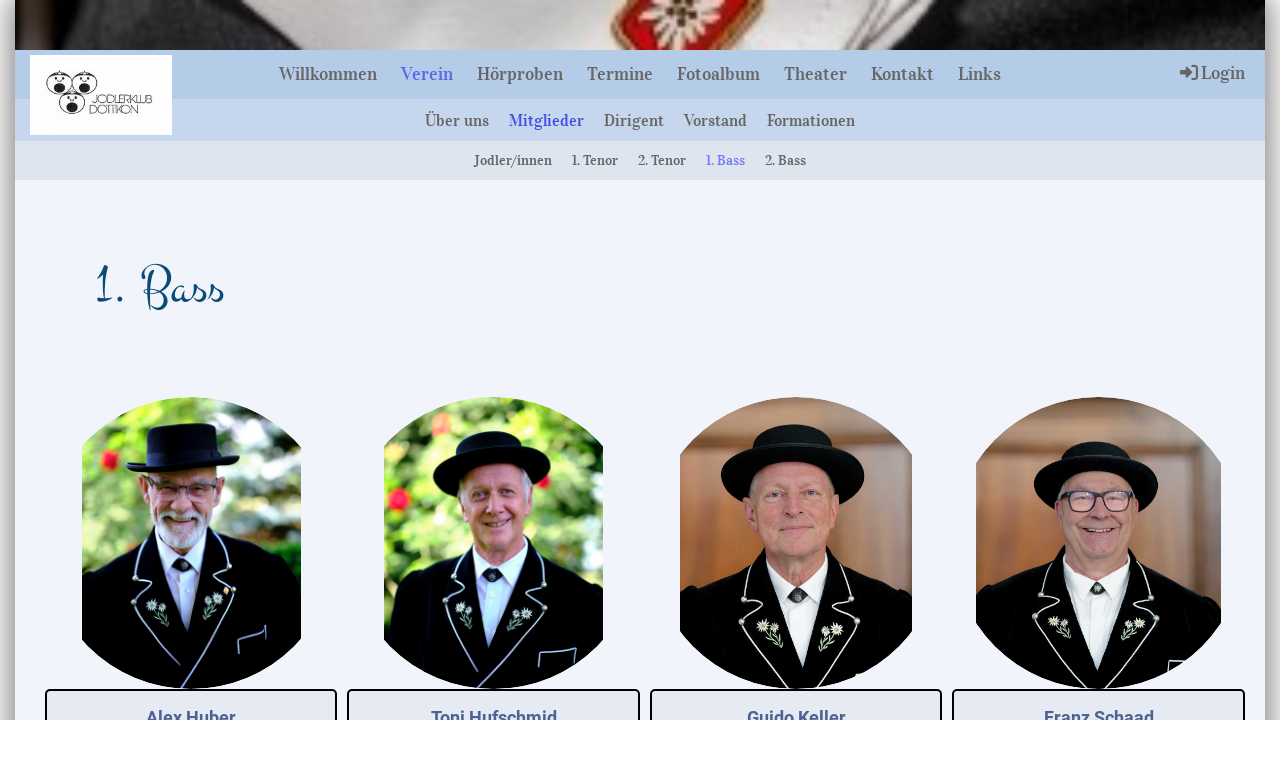

--- FILE ---
content_type: text/html;charset=UTF-8
request_url: https://jodlerklub-dottikon.ch/verein/sektionen/1_bass
body_size: 4510
content:
<!DOCTYPE html>
<html lang="de">
<head>
<base href="/clubdesk/"/>


    <meta http-equiv="content-type" content="text/html; charset=UTF-8">
    <meta name="viewport" content="width=device-width, initial-scale=1">

    <title>1. Bass - Mitglieder  - über uns - Jodlerklub Dottikon</title>
    <link rel="icon" type="image/png" href="fileservlet?type=image&amp;id=1000149&amp;s=djEtLqjH51rD9MQEpkd-GNKwMoNllap3T3J3-szZXdEhFR0=">
<link rel="apple-touch-icon" href="fileservlet?type=image&amp;id=1000149&amp;s=djEtLqjH51rD9MQEpkd-GNKwMoNllap3T3J3-szZXdEhFR0=">
<meta name="msapplication-square150x150logo" content="fileservlet?type=image&amp;id=1000149&amp;s=djEtLqjH51rD9MQEpkd-GNKwMoNllap3T3J3-szZXdEhFR0=">
<meta name="msapplication-square310x310logo" content="fileservlet?type=image&amp;id=1000149&amp;s=djEtLqjH51rD9MQEpkd-GNKwMoNllap3T3J3-szZXdEhFR0=">
<meta name="msapplication-square70x70logo" content="fileservlet?type=image&amp;id=1000149&amp;s=djEtLqjH51rD9MQEpkd-GNKwMoNllap3T3J3-szZXdEhFR0=">
<meta name="msapplication-wide310x150logo" content="fileservlet?type=image&amp;id=1000149&amp;s=djEtLqjH51rD9MQEpkd-GNKwMoNllap3T3J3-szZXdEhFR0=">
<link rel="stylesheet" type="text/css" media="all" href="v_4.5.13/shared/css/normalize.css"/>
<link rel="stylesheet" type="text/css" media="all" href="v_4.5.13/shared/css/layout.css"/>
<link rel="stylesheet" type="text/css" media="all" href="v_4.5.13/shared/css/tinyMceContent.css"/>
<link rel="stylesheet" type="text/css" media="all" href="v_4.5.13/webpage/css/admin.css"/>
<link rel="stylesheet" type="text/css" media="all" href="/clubdesk/webpage/fontawesome_6_1_1/css/all.min.css"/>
<link rel="stylesheet" type="text/css" media="all" href="/clubdesk/webpage/lightbox/featherlight-1.7.13.min.css"/>
<link rel="stylesheet" type="text/css" media="all" href="/clubdesk/webpage/aos/aos-2.3.2.css"/>
<link rel="stylesheet" type="text/css" media="all" href="/clubdesk/webpage/owl/css/owl.carousel-2.3.4.min.css"/>
<link rel="stylesheet" type="text/css" media="all" href="/clubdesk/webpage/owl/css/owl.theme.default-2.3.4.min.css"/>
<link rel="stylesheet" type="text/css" media="all" href="/clubdesk/webpage/owl/css/animate-1.0.css"/>
<link rel="stylesheet" type="text/css" media="all" href="v_4.5.13/content.css?v=1760946147139"/>
<link rel="stylesheet" type="text/css" media="all" href="v_4.5.13/shared/css/altcha-cd.css"/>
<script type="text/javascript" src="v_4.5.13/webpage/jquery_3_6_0/jquery-3.6.0.min.js"></script><script async defer src="v_4.5.13/shared/scripts/altcha_2_0_1/altcha.i18n.js" type="module"></script>
    <link rel="stylesheet" href="/clubdesk/webpage/cookieconsent/cookieconsent-3.1.1.min.css">
<link rel="stylesheet" href="genwwwfiles/page.css?v=1760946147139">

<link rel="stylesheet" href="wwwfiles/custom.css?v=1657306377208" />


</head>
<body class="cd-sidebar-empty">


<div class="container-wrapper">
    <div class="container">

        <header class="header-wrapper">
            <div class="cd-header "><div id='section_1000132' class='cd-section cd-light' debug-label='1000132' style='min-height: ;'>
<span class='cd-backgroundPane cd-backgroundPosition_COVER' style='display: block; position: absolute; overflow: hidden;top: 0px;left: 0px;bottom: 0px;right: 0px;filter: blur(0px);background-image: url(fileservlet?type=image&amp;id=1001318&amp;s=djEtB7V0VSC8k2Pv_k6bbRAtNvCigE9NwhdX3F8xm0R_ruM=);background-color: #ffffff;'>
</span>
<div class='cd-section-content cd-full-width'></div>
</div>
</div>
        </header>

        <nav class="cd-navigation-bar-container" id="cd-navigation-element">
            <a href="javascript:void(0);" onclick="if (!window.location.hash) { window.location.href='/verein/sektionen/1_bass#cd-page-content'; const target = document.getElementById('cd-page-content'); let nav = document.getElementById('cd-navigation-element'); const y = target.getBoundingClientRect().top + window.scrollY - nav.offsetHeight; window.scrollTo({ top: y, behavior: 'auto' }); } else { window.location.href=window.location.href; }"onkeyup="if(event.key === 'Enter') { event.preventDefault(); this.click(); }" class="cd-skip-link" tabindex="0">Direkt zum Hauptinhalt springen</a>

            <div class="menu-bar cd-hide-small">
                <div class="menu-bar-content">
                <nav class="cd-menubar cd-menu">
    <div class="cd-menu-level-1">
        <ul>
                            <li class="cd-club-logo-and-name">
                    <div class="cd-logo-and-name-desktop">
<a class="cd-club-logo-link" href="/willkommen"><img class="cd-club-logo" src="fileservlet?type&#61;image&amp;id&#61;1000016&amp;s&#61;djEtGDSSFL4uAlK5103cDEJpiTHrmgIgaAnOJNZj3d3An2A&#61;&amp;imageFormat&#61;_512x512" alt="Logo der Webseite"></a>

</div>

                </li>
                <li>
                    <a href="/willkommen"  data-id="_0" data-parent-id="" class="cd-menu-item ">
                        Willkommen
                    </a>
                </li>
                <li>
                    <a href="/verein"  data-id="_1" data-parent-id="" class="cd-menu-item ">
                        Verein
                    </a>
                </li>
                <li>
                    <a href="/hoerproben"  data-id="_2" data-parent-id="" class="cd-menu-item ">
                        Hörproben
                    </a>
                </li>
                <li>
                    <a href="/termine"  data-id="_3" data-parent-id="" class="cd-menu-item ">
                        Termine
                    </a>
                </li>
                <li>
                    <a href="/fotos"  data-id="_4" data-parent-id="" class="cd-menu-item ">
                        Fotoalbum
                    </a>
                </li>
                <li>
                    <a href="/theater"  data-id="_5" data-parent-id="" class="cd-menu-item ">
                        Theater
                    </a>
                </li>
                <li>
                    <a href="/kontakt"  data-id="_6" data-parent-id="" class="cd-menu-item ">
                        Kontakt
                    </a>
                </li>
                <li>
                    <a href="/links_"  data-id="_7" data-parent-id="" class="cd-menu-item ">
                        Links 
                    </a>
                </li>
            <li class="cd-login-logout">
                <div class="cd-login-link-desktop">
    <a class="cd-link-login" href="/verein/sektionen/1_bass?action=login"><i style="padding: 3px;" class="fas fa-sign-in-alt"></i>Login</a>
</div>
            </li>
        </ul>
    </div>

    <div class="cd-menu-level-2">
        <ul>
                <li>
                    <a href="/verein/ueber_uns"  data-id="_1_0" data-parent-id="_1" class="cd-menu-item ">
                        Über uns
                    </a>
                </li>
                <li>
                    <a href="/verein/sektionen"  data-id="_1_1" data-parent-id="_1" class="cd-menu-item ">
                        Mitglieder 
                    </a>
                </li>
                <li>
                    <a href="/verein/dirigent"  data-id="_1_2" data-parent-id="_1" class="cd-menu-item ">
                        Dirigent
                    </a>
                </li>
                <li>
                    <a href="/verein/vorstand"  data-id="_1_3" data-parent-id="_1" class="cd-menu-item ">
                        Vorstand
                    </a>
                </li>
                <li>
                    <a href="/verein/formationen"  data-id="_1_4" data-parent-id="_1" class="cd-menu-item ">
                        Formationen
                    </a>
                </li>
        </ul>
    </div>

    <div class="cd-menu-level-3">
        <ul>
                <li>
                    <a href="/verein/sektionen/jodlerinnen"  data-id="_1_1_0" data-parent-id="_1_1" class="cd-menu-item ">
                        Jodler/innen 
                    </a>
                </li>
                <li>
                    <a href="/verein/sektionen/1_tenor"  data-id="_1_1_1" data-parent-id="_1_1" class="cd-menu-item ">
                        1. Tenor
                    </a>
                </li>
                <li>
                    <a href="/verein/sektionen/2_tenor_"  data-id="_1_1_2" data-parent-id="_1_1" class="cd-menu-item ">
                        2. Tenor 
                    </a>
                </li>
                <li>
                    <a href="/verein/sektionen/1_bass"  data-id="_1_1_3" data-parent-id="_1_1" class="cd-menu-item ">
                        1. Bass
                    </a>
                </li>
                <li>
                    <a href="/verein/sektionen/2_bass"  data-id="_1_1_4" data-parent-id="_1_1" class="cd-menu-item ">
                        2. Bass
                    </a>
                </li>
        </ul>
    </div>
</nav>
                </div>
            </div>

            <div class="mobile-menu-bar cd-hide-large">
                <div class="cd-mobile-menu-bar-content scroll-offset-mobile">
    <div class="mobile-menu">
        
<div tabindex="0" class="cd-mobile-menu-button" onclick="toggleMobileMenu(event)"
     onkeyup="if(event.key === 'Enter') { event.preventDefault(); this.click(event); }">
    <div class="menu-label">Menü</div>
    <div class="nav-icon">
        <span></span>
        <span></span>
        <span></span>
    </div>
    
</div>
    </div>

    <div class="filler"></div>

        <div class="cd-login-link-mobile">
    <a class="cd-link-login" href="/verein/sektionen/1_bass?action=login"><i style="padding: 3px;" class="fas fa-sign-in-alt"></i>Login</a>
</div>
        <div class="cd-logo-and-name-mobile">
<a class="cd-club-logo-link" href="/willkommen"><img class="cd-club-logo" src="fileservlet?type&#61;image&amp;id&#61;1000016&amp;s&#61;djEtGDSSFL4uAlK5103cDEJpiTHrmgIgaAnOJNZj3d3An2A&#61;&amp;imageFormat&#61;_512x512" alt="Logo der Webseite"></a>
<a class="cd-club-name" href="/willkommen">Jodlerklub Dottikon</a>
</div>

</div>


            </div>

            <div class="mobile-menu-bar-fixed cd-hide-large scroll-offset-mobile">
                <div class="cd-mobile-menu-bar-content scroll-offset-mobile">
    <div class="mobile-menu">
        
<div tabindex="0" class="cd-mobile-menu-button" onclick="toggleMobileMenu(event)"
     onkeyup="if(event.key === 'Enter') { event.preventDefault(); this.click(event); }">
    <div class="menu-label">Menü</div>
    <div class="nav-icon">
        <span></span>
        <span></span>
        <span></span>
    </div>
    
</div>
    </div>

    <div class="filler"></div>

        <div class="cd-login-link-mobile">
    <a class="cd-link-login" href="/verein/sektionen/1_bass?action=login"><i style="padding: 3px;" class="fas fa-sign-in-alt"></i>Login</a>
</div>
        <div class="cd-logo-and-name-mobile">
<a class="cd-club-logo-link" href="/willkommen"><img class="cd-club-logo" src="fileservlet?type&#61;image&amp;id&#61;1000016&amp;s&#61;djEtGDSSFL4uAlK5103cDEJpiTHrmgIgaAnOJNZj3d3An2A&#61;&amp;imageFormat&#61;_512x512" alt="Logo der Webseite"></a>
<a class="cd-club-name" href="/willkommen">Jodlerklub Dottikon</a>
</div>

</div>


                <div class="cd-mobile-menu cd-menu">
    <div class="cd-mobile-menu-background"></div>
    <div class="cd-mobile-menu-level-1">
        <ul>
            <li>
                <a href="/willkommen"  data-id="_0" data-parent-id="" class="cd-menu-item   cd-menu-expand">
                    Willkommen
                        <i class="fas fa-chevron-down cd-menu-expander"></i>
                </a>
                    <div class="cd-mobile-menu-level-2">
                        <ul>
                            <li>
                                <a href="/willkommen"  class="cd-menu-item ">
                                    Willkommen
                                </a>
                            </li>
                            <li>
                                <a href="/willkommen/news"  data-id="_0_0" data-parent-id="_0" class="cd-menu-item   ">
                                    News
                                </a>
                                <div class="cd-mobile-menu-level-3">
                                    <ul>
                                        <li>
                                            <a href="/willkommen/news"  class="cd-menu-item ">
                                                News
                                            </a>
                                        </li>
                                    </ul>
                                </div>
                            </li>
                        </ul>
                    </div>
            </li>
            <li>
                <a href="/verein"  data-id="_1" data-parent-id="" class="cd-menu-item  cd-menu-selected cd-menu-expand">
                    Verein
                        <i class="fas fa-chevron-down cd-menu-expander"></i>
                </a>
                    <div class="cd-mobile-menu-level-2">
                        <ul>
                            <li>
                                <a href="/verein"  class="cd-menu-item ">
                                    Verein
                                </a>
                            </li>
                            <li>
                                <a href="/verein/ueber_uns"  data-id="_1_0" data-parent-id="_1" class="cd-menu-item   ">
                                    Über uns
                                </a>
                                <div class="cd-mobile-menu-level-3">
                                    <ul>
                                        <li>
                                            <a href="/verein/ueber_uns"  class="cd-menu-item ">
                                                Über uns
                                            </a>
                                        </li>
                                    </ul>
                                </div>
                            </li>
                            <li>
                                <a href="/verein/sektionen"  data-id="_1_1" data-parent-id="_1" class="cd-menu-item  cd-menu-selected cd-menu-expand">
                                    Mitglieder 
                                        <i class="fas fa-chevron-down cd-menu-expander"></i>
                                </a>
                                <div class="cd-mobile-menu-level-3">
                                    <ul>
                                        <li>
                                            <a href="/verein/sektionen"  class="cd-menu-item ">
                                                Mitglieder 
                                            </a>
                                        </li>
                                        <li>
                                            <a href="/verein/sektionen/jodlerinnen"  data-id="_1_1_0" data-parent-id="_1_1" class="cd-menu-item ">
                                                Jodler/innen 
                                            </a>
                                        </li>
                                        <li>
                                            <a href="/verein/sektionen/1_tenor"  data-id="_1_1_1" data-parent-id="_1_1" class="cd-menu-item ">
                                                1. Tenor
                                            </a>
                                        </li>
                                        <li>
                                            <a href="/verein/sektionen/2_tenor_"  data-id="_1_1_2" data-parent-id="_1_1" class="cd-menu-item ">
                                                2. Tenor 
                                            </a>
                                        </li>
                                        <li>
                                            <a href="/verein/sektionen/1_bass"  data-id="_1_1_3" data-parent-id="_1_1" class="cd-menu-item cd-menu-active">
                                                1. Bass
                                            </a>
                                        </li>
                                        <li>
                                            <a href="/verein/sektionen/2_bass"  data-id="_1_1_4" data-parent-id="_1_1" class="cd-menu-item ">
                                                2. Bass
                                            </a>
                                        </li>
                                    </ul>
                                </div>
                            </li>
                            <li>
                                <a href="/verein/dirigent"  data-id="_1_2" data-parent-id="_1" class="cd-menu-item   ">
                                    Dirigent
                                </a>
                                <div class="cd-mobile-menu-level-3">
                                    <ul>
                                        <li>
                                            <a href="/verein/dirigent"  class="cd-menu-item ">
                                                Dirigent
                                            </a>
                                        </li>
                                    </ul>
                                </div>
                            </li>
                            <li>
                                <a href="/verein/vorstand"  data-id="_1_3" data-parent-id="_1" class="cd-menu-item   ">
                                    Vorstand
                                </a>
                                <div class="cd-mobile-menu-level-3">
                                    <ul>
                                        <li>
                                            <a href="/verein/vorstand"  class="cd-menu-item ">
                                                Vorstand
                                            </a>
                                        </li>
                                    </ul>
                                </div>
                            </li>
                            <li>
                                <a href="/verein/formationen"  data-id="_1_4" data-parent-id="_1" class="cd-menu-item   cd-menu-expand">
                                    Formationen
                                        <i class="fas fa-chevron-down cd-menu-expander"></i>
                                </a>
                                <div class="cd-mobile-menu-level-3">
                                    <ul>
                                        <li>
                                            <a href="/verein/formationen"  class="cd-menu-item ">
                                                Formationen
                                            </a>
                                        </li>
                                        <li>
                                            <a href="/verein/formationen/dorli_stierlin"  data-id="_1_4_0" data-parent-id="_1_4" class="cd-menu-item ">
                                                Dorli Stierlin
                                            </a>
                                        </li>
                                        <li>
                                            <a href="/verein/formationen/duett_dorli_und_sepp"  data-id="_1_4_1" data-parent-id="_1_4" class="cd-menu-item ">
                                                Duett Dorli und Sepp
                                            </a>
                                        </li>
                                        <li>
                                            <a href="/verein/formationen/terzett"  data-id="_1_4_2" data-parent-id="_1_4" class="cd-menu-item ">
                                                Terzett
                                            </a>
                                        </li>
                                    </ul>
                                </div>
                            </li>
                        </ul>
                    </div>
            </li>
            <li>
                <a href="/hoerproben"  data-id="_2" data-parent-id="" class="cd-menu-item   ">
                    Hörproben
                </a>
            </li>
            <li>
                <a href="/termine"  data-id="_3" data-parent-id="" class="cd-menu-item   cd-menu-expand">
                    Termine
                        <i class="fas fa-chevron-down cd-menu-expander"></i>
                </a>
                    <div class="cd-mobile-menu-level-2">
                        <ul>
                            <li>
                                <a href="/termine"  class="cd-menu-item ">
                                    Termine
                                </a>
                            </li>
                            <li>
                                <a href="/termine/termine_intern"  data-id="_3_0" data-parent-id="_3" class="cd-menu-item   ">
                                    Termine intern
                                </a>
                                <div class="cd-mobile-menu-level-3">
                                    <ul>
                                        <li>
                                            <a href="/termine/termine_intern"  class="cd-menu-item ">
                                                Termine intern
                                            </a>
                                        </li>
                                    </ul>
                                </div>
                            </li>
                        </ul>
                    </div>
            </li>
            <li>
                <a href="/fotos"  data-id="_4" data-parent-id="" class="cd-menu-item   ">
                    Fotoalbum
                </a>
            </li>
            <li>
                <a href="/theater"  data-id="_5" data-parent-id="" class="cd-menu-item   cd-menu-expand">
                    Theater
                        <i class="fas fa-chevron-down cd-menu-expander"></i>
                </a>
                    <div class="cd-mobile-menu-level-2">
                        <ul>
                            <li>
                                <a href="/theater"  class="cd-menu-item ">
                                    Theater
                                </a>
                            </li>
                            <li>
                                <a href="/theater/theater-gruppe"  data-id="_5_0" data-parent-id="_5" class="cd-menu-item   ">
                                    Theater-Gruppe
                                </a>
                                <div class="cd-mobile-menu-level-3">
                                    <ul>
                                        <li>
                                            <a href="/theater/theater-gruppe"  class="cd-menu-item ">
                                                Theater-Gruppe
                                            </a>
                                        </li>
                                    </ul>
                                </div>
                            </li>
                        </ul>
                    </div>
            </li>
            <li>
                <a href="/kontakt"  data-id="_6" data-parent-id="" class="cd-menu-item   ">
                    Kontakt
                </a>
            </li>
            <li>
                <a href="/links_"  data-id="_7" data-parent-id="" class="cd-menu-item   ">
                    Links 
                </a>
            </li>
        </ul>
    </div>
</div>
            </div>

        </nav>

<div class="main cd-light">

        <div tabindex="0" class="cd-totop-button" onclick="topFunction()"
         onkeyup="if(event.key === 'Enter') { topFunction(); }">
        <i class="fas fa-chevron-up"></i>
    </div>




<main class="content-wrapper" tabindex="-1" id="cd-page-content" >
<div class="cd-content "><div aria-labelledby="block_1000201_title" id='section_1000045' class='cd-section cd-light cd-min-height-set' debug-label='1000045' style='min-height: 950px;'>
<span class='cd-backgroundPane' style='display: block; position: absolute; overflow: hidden;top: 0px;left: 0px;bottom: 0px;right: 0px;background-color: rgba(242,244,252,1);'>
</span>
<div class='cd-section-content'><div class="cd-row">

    <div class="cd-col m12">
        <div data-block-type="24" class="cd-block"
     debug-label="TitleBlock:1000201"
     id="block_1000201" 
     style="" >

    <div class="cd-block-content" id="block_1000201_content"
         style="">
        <h1 id="block_1000201_title">1. Bass</h1></div>
    </div>
</div>
    </div>

<div class="cd-row">

    <div class="cd-col m12">
        <div data-block-type="22" class="cd-block"
     debug-label="ContactList-Tile:1000328"
     id="block_1000328" 
     style="" >

    <div class="cd-block-content" id="block_1000328_content"
         style="padding: 0px;">
        <div class="cd-contactlist-tile-v cd-tile-v">
    <div class="cd-tile-container">
    <div tabindex="0" class="cd-tile-v-box cd-tile-width-4"  >
        <span class="cd-back-anchor"
              id="contactlistblock-1000328-contact-1000009"></span>
        <div class="cd-image-wrapper-1">
            <div class="cd-image-content cd-image-content-circle">
                <img class="cd-zoom cd-image-contain"
                     src="fileservlet?type=image&amp;id=1001659&amp;s=djEtq_InW1nKFZUvPyipnSxEPbQPfjobIVIUfB9oM4AxHJE=&amp;imageFormat=_1024x1024"
                     alt="Kontaktfoto"/>
            </div>
        </div>
        <div class="cd-tile-v-main-area" style="flex-grow:1;">
            <div class="cd-tile-v-main-heading">Alex Huber</div>
            <div class="cd-tile-v-main-subheading"></div>
        </div>
        </div>
    <div tabindex="0" class="cd-tile-v-box cd-tile-width-4"  >
        <span class="cd-back-anchor"
              id="contactlistblock-1000328-contact-1000011"></span>
        <div class="cd-image-wrapper-1">
            <div class="cd-image-content cd-image-content-circle">
                <img class="cd-zoom cd-image-contain"
                     src="fileservlet?type=image&amp;id=1001660&amp;s=djEtrrPXicYyD_kIDfL9GzNdbHy-A9clU0YsyenIu69akSg=&amp;imageFormat=_1024x1024"
                     alt="Kontaktfoto"/>
            </div>
        </div>
        <div class="cd-tile-v-main-area" style="flex-grow:1;">
            <div class="cd-tile-v-main-heading">Toni Hufschmid</div>
            <div class="cd-tile-v-main-subheading"></div>
        </div>
        </div>
    <div tabindex="0" class="cd-tile-v-box cd-tile-width-4"  >
        <span class="cd-back-anchor"
              id="contactlistblock-1000328-contact-1000195"></span>
        <div class="cd-image-wrapper-1">
            <div class="cd-image-content cd-image-content-circle">
                <img class="cd-zoom cd-image-contain"
                     src="fileservlet?type=image&amp;id=1001711&amp;s=djEt9r4RGp5aAyyNzGvwSKVojqUhE2gZ8QM05sipOvTDGjw=&amp;imageFormat=_1024x1024"
                     alt="Kontaktfoto"/>
            </div>
        </div>
        <div class="cd-tile-v-main-area" style="flex-grow:1;">
            <div class="cd-tile-v-main-heading">Guido Keller</div>
            <div class="cd-tile-v-main-subheading"></div>
        </div>
        </div>
    <div tabindex="0" class="cd-tile-v-box cd-tile-width-4"  >
        <span class="cd-back-anchor"
              id="contactlistblock-1000328-contact-1000193"></span>
        <div class="cd-image-wrapper-1">
            <div class="cd-image-content cd-image-content-circle">
                <img class="cd-zoom cd-image-contain"
                     src="fileservlet?type=image&amp;id=1001707&amp;s=djEt2Ib1sLyRy_ytZHXkOFgmgAYsuoJlWVzyXLQm6uWdG7U=&amp;imageFormat=_1024x1024"
                     alt="Kontaktfoto"/>
            </div>
        </div>
        <div class="cd-tile-v-main-area" style="flex-grow:1;">
            <div class="cd-tile-v-main-heading">Franz Schaad</div>
            <div class="cd-tile-v-main-subheading"></div>
        </div>
        </div>
    </div>
</div></div>
    </div>
</div>
    </div>

<div class="cd-row">

    <div class="cd-col m12">
        <div data-block-type="0" class="cd-block"
     debug-label="TextBlock:1000202"
     id="block_1000202" 
     style="" >

    <div class="cd-block-content" id="block_1000202_content"
         style="">
        </div>
    </div>
</div>
    </div>

</div>
</div>
</div>
</main>

<footer>
    <div class="cd-footer "><div id='section_1000019' class='cd-section cd-dark' debug-label='1000019' style=''>
<span class='cd-backgroundPane' style='display: block; position: absolute; overflow: hidden;top: 0px;left: 0px;bottom: 0px;right: 0px;background-color: #333333;'>
</span>
<div class='cd-section-content'><div class="cd-row">

    <div class="cd-col m4">
        <div data-block-type="23" class="cd-block cd-block-mobile-center"
     debug-label="SocialMedia:1000080"
     id="block_1000080" 
     style="" >

    <div class="cd-block-content" id="block_1000080_content"
         style="">
        <div style='display: inline-block'>
    </div></div>
    </div>
</div>
    <div class="cd-col m4">
        <div data-block-type="0" class="cd-block cd-block-center"
     debug-label="TextBlock:1000081"
     id="block_1000081" 
     style="" >

    <div class="cd-block-content" id="block_1000081_content"
         style="">
        <p>&copy; Jodlerklub Dottikon</p></div>
    </div>
</div>
    <div class="cd-col m4">
        <div data-block-type="0" class="cd-block cd-block-right cd-block-mobile-center"
     debug-label="TextBlock:1000082"
     id="block_1000082" 
     style="" >

    <div class="cd-block-content" id="block_1000082_content"
         style="">
        <p><a href=/impressum>Impressum</a><br><a href=/datenschutz>Datenschutz</a></p></div>
    </div>
</div>
    </div>

</div>
</div>
</div>
</footer>
</div>    </div>
</div>
<script type="text/javascript" src="v_4.5.13/webpage/in-page-navigation.js"></script>
<script type="text/javascript" src="webpage/lightbox/featherlight-1.7.13.min.js"></script>
<script type="text/javascript" src="webpage/aos/aos-2.3.2.js"></script>
<script type="text/javascript" src="webpage/aos/aos-init-2.3.2.js"></script>
<script type="text/javascript" src="webpage/lightbox/featherlight-1.7.13.min.js"></script>
<script type="text/javascript" src="webpage/owl/owl.carousel-2.3.4-cd.js"></script>
<script type="text/javascript" src="webpage/fixes/ofi.js"></script>
<script type="text/javascript" src="webpage/fixes/captions.js"></script>
<script type="text/javascript">
objectFitImages('.cd-image-content img');
adjustCaptionContainer();
</script>
<script>  window.addEventListener('load', (event) => {
    let altchaWidgets = document.querySelectorAll('altcha-widget');
    if (!altchaWidgets || altchaWidgets.length == 0) {
      return;
    }
    for (var i = 0; i < altchaWidgets.length; i++) {
      let altchaWidget = altchaWidgets[i];
      let anchor = document.querySelector(altchaWidget.floatinganchor);
      anchor.addEventListener('mouseenter', function() { if (altchaWidget.getState() === 'verifying') { altchaWidget.removeAttribute('hidden'); } });
      anchor.addEventListener('mouseleave', function() { altchaWidget.setAttribute('hidden', 'true'); });
      altchaWidget.addEventListener('statechange', (ev) => {
        if (ev.detail.state === 'error') {
          altchaWidget.removeAttribute('hidden');
        }
      });
    }
  });
</script>

<script src="/clubdesk/webpage/cookieconsent/cookieconsent-3.1.1.min.js" type="text/javascript"></script>
<script src="genwwwfiles/page.js?v=1760946147139" type="text/javascript"></script>


</body>
</html>

--- FILE ---
content_type: text/css;charset=UTF-8
request_url: https://jodlerklub-dottikon.ch/clubdesk/genwwwfiles/page.css?v=1760946147139
body_size: 3290
content:
/* roboto-regular - v20-latin_latin-ext */
@font-face {
  font-family: 'Roboto';
  font-style: normal;
  font-weight: normal;
  src: url('/clubdesk/webpage/webfonts/roboto-v20-latin_latin-ext-regular.eot'); /* IE9 Compat Modes */
  src: local(''),
       url('/clubdesk/webpage/webfonts/roboto-v20-latin_latin-ext-regular.eot?#iefix') format('embedded-opentype'), /* IE6-IE8 */
       url('/clubdesk/webpage/webfonts/roboto-v20-latin_latin-ext-regular.woff2') format('woff2'), /* Super Modern Browsers */
       url('/clubdesk/webpage/webfonts/roboto-v20-latin_latin-ext-regular.woff') format('woff'), /* Modern Browsers */
       url('/clubdesk/webpage/webfonts/roboto-v20-latin_latin-ext-regular.ttf') format('truetype'), /* Safari, Android, iOS */
       url('/clubdesk/webpage/webfonts/roboto-v20-latin_latin-ext-regular.svg#Oswald') format('svg'); /* Legacy iOS */
}/* roboto-700 - v20-latin_latin-ext */
@font-face {
  font-family: 'Roboto';
  font-style: normal;
  font-weight: 700;
  src: url('/clubdesk/webpage/webfonts/roboto-v20-latin_latin-ext-700.eot'); /* IE9 Compat Modes */
  src: local(''),
       url('/clubdesk/webpage/webfonts/roboto-v20-latin_latin-ext-700.eot?#iefix') format('embedded-opentype'), /* IE6-IE8 */
       url('/clubdesk/webpage/webfonts/roboto-v20-latin_latin-ext-700.woff2') format('woff2'), /* Super Modern Browsers */
       url('/clubdesk/webpage/webfonts/roboto-v20-latin_latin-ext-700.woff') format('woff'), /* Modern Browsers */
       url('/clubdesk/webpage/webfonts/roboto-v20-latin_latin-ext-700.ttf') format('truetype'), /* Safari, Android, iOS */
       url('/clubdesk/webpage/webfonts/roboto-v20-latin_latin-ext-700.svg#Oswald') format('svg'); /* Legacy iOS */
}/* roboto-condensed-regular - v18-latin_latin-ext */
@font-face {
  font-family: 'Roboto Condensed';
  font-style: normal;
  font-weight: normal;
  src: url('/clubdesk/webpage/webfonts/roboto-condensed-v18-latin_latin-ext-regular.eot'); /* IE9 Compat Modes */
  src: local(''),
       url('/clubdesk/webpage/webfonts/roboto-condensed-v18-latin_latin-ext-regular.eot?#iefix') format('embedded-opentype'), /* IE6-IE8 */
       url('/clubdesk/webpage/webfonts/roboto-condensed-v18-latin_latin-ext-regular.woff2') format('woff2'), /* Super Modern Browsers */
       url('/clubdesk/webpage/webfonts/roboto-condensed-v18-latin_latin-ext-regular.woff') format('woff'), /* Modern Browsers */
       url('/clubdesk/webpage/webfonts/roboto-condensed-v18-latin_latin-ext-regular.ttf') format('truetype'), /* Safari, Android, iOS */
       url('/clubdesk/webpage/webfonts/roboto-condensed-v18-latin_latin-ext-regular.svg#Oswald') format('svg'); /* Legacy iOS */
}/* roboto-condensed-700 - v18-latin_latin-ext */
@font-face {
  font-family: 'Roboto Condensed';
  font-style: normal;
  font-weight: 700;
  src: url('/clubdesk/webpage/webfonts/roboto-condensed-v18-latin_latin-ext-700.eot'); /* IE9 Compat Modes */
  src: local(''),
       url('/clubdesk/webpage/webfonts/roboto-condensed-v18-latin_latin-ext-700.eot?#iefix') format('embedded-opentype'), /* IE6-IE8 */
       url('/clubdesk/webpage/webfonts/roboto-condensed-v18-latin_latin-ext-700.woff2') format('woff2'), /* Super Modern Browsers */
       url('/clubdesk/webpage/webfonts/roboto-condensed-v18-latin_latin-ext-700.woff') format('woff'), /* Modern Browsers */
       url('/clubdesk/webpage/webfonts/roboto-condensed-v18-latin_latin-ext-700.ttf') format('truetype'), /* Safari, Android, iOS */
       url('/clubdesk/webpage/webfonts/roboto-condensed-v18-latin_latin-ext-700.svg#Oswald') format('svg'); /* Legacy iOS */
}/* vidaloka-regular - v12-latin */
@font-face {
  font-family: 'Vidaloka';
  font-style: normal;
  font-weight: normal;
  src: url('/clubdesk/webpage/webfonts/vidaloka-v12-latin-regular.eot'); /* IE9 Compat Modes */
  src: local(''),
       url('/clubdesk/webpage/webfonts/vidaloka-v12-latin-regular.eot?#iefix') format('embedded-opentype'), /* IE6-IE8 */
       url('/clubdesk/webpage/webfonts/vidaloka-v12-latin-regular.woff2') format('woff2'), /* Super Modern Browsers */
       url('/clubdesk/webpage/webfonts/vidaloka-v12-latin-regular.woff') format('woff'), /* Modern Browsers */
       url('/clubdesk/webpage/webfonts/vidaloka-v12-latin-regular.ttf') format('truetype'), /* Safari, Android, iOS */
       url('/clubdesk/webpage/webfonts/vidaloka-v12-latin-regular.svg#Oswald') format('svg'); /* Legacy iOS */
}
body {
    position: relative;
    min-height: 100vh;
    display: flex;
    flex-direction: column;
}

.main {
    flex-grow: 1;
    display: flex;
    flex-direction: column;
}

.cd-content, .cd-sidebar, .cd-header, .cd-footer {
    position: relative;
}

.columns-wrapper {
    flex-grow: 1;
    display: flex;
    flex-direction: row;
}

.columns-margins {
    flex-grow: 1;
}

.columns {
    display: flex;
    flex-direction: row;
    align-items: stretch;
    width: 100%;
    max-width: 1250px;
    flex-basis: 1250px;
}

.content-wrapper {
    flex-grow: 1;
    display: flex;
    flex-direction: column;
    overflow: hidden;
}

.sidebar-wrapper {
    display: flex;
    flex-direction: column;
    flex-basis: 240px;
    flex-shrink: 0;
    border-left: 200px SOLID rgba(54,57,59,1.0);
    overflow: hidden;
}

.cd-header, .cd-content, .cd-sidebar, .cd-footer {
    flex-grow: 1;
}

.cd-row {
    max-width: 1250px;
    margin: 0 auto;
}

.cd-navigation-bar-container a, .cd-navigation-bar-container a:hover {
    text-decoration: none;
}

.cd-filler {
    flex-grow: 1;
}

@media (max-width: 576px) {
    .columns {
        display: block;
        flex-basis: initial;
    }

    .sidebar-wrapper {
        border-left: none;
        max-width: 100%;
    }
}
.cd-navigation-bar-container {
    z-index: 30000;
}

.container-wrapper {
    flex-grow: 1;
}

.container {
    max-width: 1250px;
    margin: 0 auto;
    box-shadow: 0 0 30px 5px rgba(0,0,0,0.5);
}

.mobile-menu-bar-fixed {
    display:none;
    position:fixed;
    top: 0;
    left: 0;
    right: 0;
    z-index: 30000;
}

body.cd-mobile-menu-open .mobile-menu-bar-fixed {
    display: block;
}

.cd-login-link-desktop a.cd-link-login {
	font-family: Vidaloka, serif;
	font-size: 18px;
	font-weight: 400;
	font-style: normal;
	text-decoration: none;
	text-align: left;
	text-transform: none;
	margin: 10px;
	overflow-wrap: break-word;
}

.cd-login-link-desktop a.cd-link-login {
	color: rgba(102,102,102,1.0);
}

.cd-login-link-desktop a.cd-link-login:focus {
	outline-width: 3px;
	outline-style: solid;

}

.cd-login-link-desktop a.cd-link-login:focus {
	outline-color: rgba(102,102,102,1.0);
}


.cd-login-link-desktop a.cd-link-login {
	text-transform: none;
	text-decoration: none;
}

.cd-login-link-desktop a.cd-link-login {
	color: rgba(102,102,102,1.0);
}

.cd-login-link-desktop a.cd-link-login:hover {	text-decoration: underline;
}

.cd-login-link-desktop a.cd-link-login:hover {
	color: rgba(115,124,247,1.0);
}

.cd-login-link-desktop a.cd-link-login:focus {
	outline-width: 3px;
	outline-style: solid;

}

.cd-login-link-desktop a.cd-link-login:focus {
	outline-color: rgba(102,102,102,1.0);
}



a.cd-link-login:hover {
    opacity: 0.5;
}
.cd-logo-and-name-desktop {
    display: inline-flex;
    align-items: center;
}

.cd-logo-and-name-desktop a.cd-club-logo-link {
    text-decoration: none;
}

.cd-logo-and-name-desktop a.cd-club-logo-link:focus {
    outline-color: rgba(102,102,102,1.0);
    outline-width: 3px;
    outline-style: solid;
}

.cd-logo-and-name-desktop .cd-club-logo-link {
    display: inline;
}

.cd-logo-and-name-desktop .cd-club-logo {
    height: 80px;
    margin: 5px;
    vertical-align: middle;
}

.cd-logo-and-name-desktop .cd-club-name {
    display: none;
}

.cd-logo-and-name-desktop a.cd-club-name, .cd-logo-and-name-desktop a.cd-club-name:visited, .cd-logo-and-name-desktop a.cd-club-name:hover {
	font-family: Roboto, sans-serif;
	font-size: 14px;
	font-weight: 700;
	font-style: normal;
	text-decoration: none;
	text-align: left;
	text-transform: none;
	margin: 0px 0;
	overflow-wrap: break-word;
}

.cd-logo-and-name-desktop a.cd-club-name, .cd-logo-and-name-desktop a.cd-club-name:visited, .cd-logo-and-name-desktop a.cd-club-name:hover {
	color: rgba(102,102,102,1.0);
}

.cd-logo-and-name-desktop a.cd-club-name:focus, .cd-logo-and-name-desktop a.cd-club-name:visited:focus, .cd-logo-and-name-desktop a.cd-club-name:hover:focus {
	outline-width: 3px;
	outline-style: solid;

}

.cd-logo-and-name-desktop a.cd-club-name:focus, .cd-logo-and-name-desktop a.cd-club-name:visited:focus, .cd-logo-and-name-desktop a.cd-club-name:hover:focus {
	outline-color: rgba(102,102,102,1.0);
}

@media (max-width: 576px) {
	.cd-logo-and-name-desktop a.cd-club-name, .cd-logo-and-name-desktop a.cd-club-name:visited, .cd-logo-and-name-desktop a.cd-club-name:hover {
		font-size: 7vmin;
	}
}





.cd-menubar .cd-menu-level-1 > ul, .cd-menubar .cd-menu-level-2 > ul, .cd-menubar .cd-menu-level-3 > ul {
    display: flex;
    justify-content: center;
    flex-flow: row;
    flex-wrap: wrap;
    padding: 0;
    margin: 0;
    list-style-type: none;
}

.cd-menubar .cd-menu-level-1 > ul a, .cd-menubar .cd-menu-level-2 > ul a, .cd-menubar .cd-menu-level-3 > ul a {
    text-decoration: none;
    display: inline-block;
    padding-left: 10px;
    padding-right: 10px;
}

.cd-menubar .cd-menu-level-1 > ul {
    background-color: rgba(181,204,232,1.0);
    position: relative;
}

.cd-menubar .cd-menu-level-1 > ul a.cd-menu-item {
	font-family: Vidaloka, serif;
	font-size: 18px;
	font-weight: 400;
	font-style: normal;
	text-decoration: none;
	text-align: left;
	line-height: ;
	text-transform: none;
	padding: 12px;
	overflow-wrap: break-word;
}

.cd-menubar .cd-menu-level-1 > ul a.cd-menu-item {
	color: rgba(102,102,102,1.0);
}

.cd-menubar .cd-menu-level-1 > ul a.cd-menu-item:focus {
	outline-width: 3px;
	outline-style: solid;
	outline-offset: -3px;

}

.cd-menubar .cd-menu-level-1 > ul a.cd-menu-item:focus {
	outline-color: rgba(102,102,102,1.0);
}



.cd-menubar .cd-menu-level-1 > ul .cd-menu-selected {
    background-color: transparent;
}
.cd-menubar .cd-menu-level-1 > ul a.cd-menu-selected,  .cd-menubar .cd-menu-level-1 > ul a.cd-menu-item:hover {
    color: rgba(93,102,231,1.0);
}

.cd-menubar .cd-menu-level-2 > ul {
    background-color: rgba(198,214,236,1.0);
}

.cd-menubar .cd-menu-level-2 > ul a.cd-menu-item {
	font-family: Vidaloka, serif;
	font-size: 16px;
	font-weight: 400;
	font-style: normal;
	text-decoration: none;
	text-align: left;
	line-height: ;
	text-transform: none;
	padding: 10px;
	overflow-wrap: break-word;
}

.cd-menubar .cd-menu-level-2 > ul a.cd-menu-item {
	color: rgba(102,102,102,1.0);
}

.cd-menubar .cd-menu-level-2 > ul a.cd-menu-item:focus {
	outline-width: 3px;
	outline-style: solid;
	outline-offset: -3px;

}

.cd-menubar .cd-menu-level-2 > ul a.cd-menu-item:focus {
	outline-color: rgba(102,102,102,1.0);
}



.cd-menubar .cd-menu-level-2 > ul .cd-menu-selected {
    background-color: transparent;
}
.cd-menubar .cd-menu-level-2 > ul a.cd-menu-selected, .cd-menubar .cd-menu-level-2 > ul a.cd-menu-item:hover {
    color: rgba(68,79,228,1.0);
}

.cd-menubar .cd-menu-level-3 > ul {
    background-color: rgba(222,229,239,1.0);
}

.cd-menubar .cd-menu-level-3 > ul a.cd-menu-item {
	font-family: Vidaloka, serif;
	font-size: 14px;
	font-weight: 400;
	font-style: normal;
	text-decoration: none;
	text-align: left;
	line-height: ;
	text-transform: none;
	padding: 10px;
	overflow-wrap: break-word;
}

.cd-menubar .cd-menu-level-3 > ul a.cd-menu-item {
	color: rgba(102,102,102,1.0);
}

.cd-menubar .cd-menu-level-3 > ul a.cd-menu-item:focus {
	outline-width: 3px;
	outline-style: solid;
	outline-offset: -3px;

}

.cd-menubar .cd-menu-level-3 > ul a.cd-menu-item:focus {
	outline-color: rgba(102,102,102,1.0);
}



.cd-menubar .cd-menu-level-3 > ul .cd-menu-selected {
    background-color: transparent;
}
.cd-menubar .cd-menu-level-3 > ul a.cd-menu-selected, .cd-menubar .cd-menu-level-3 > ul a.cd-menu-item:hover {
    color: rgba(115,124,247,1.0);
}

.cd-menu-level-1 {
    position: relative;
}

.cd-menubar .cd-login-logout {
    position: absolute;
    right: 0;
}

.cd-menubar .cd-club-logo-and-name {
    position: absolute;
    left: 0;
}
.cc-window, .cc-revoke {
	font-family: Roboto, sans-serif;
	font-size: 12px;
	font-weight: 400;
	font-style: normal;
	text-decoration: none;
	text-align: left;
	text-transform: none;
	overflow-wrap: break-word;
}

.cc-window, .cc-revoke {
	color: rgba(51,51,51,1.0);
}

.cc-window:focus, .cc-revoke:focus {
	outline-width: 3px;
	outline-style: solid;

}

.cc-window:focus, .cc-revoke:focus {
	outline-color: rgba(51,51,51,1.0);
}



a.cc-link, a.cc-link:active, a.cc-link:visited, .cc-bottom {
	text-transform: none;
	text-decoration: none;
}

a.cc-link, a.cc-link:active, a.cc-link:visited, .cc-bottom {
	color: rgba(51,51,51,1.0);
}

a.cc-link:hover, a.cc-link:active:hover, a.cc-link:visited:hover, .cc-bottom:hover {	text-decoration: underline;
}

a.cc-link:hover, a.cc-link:active:hover, a.cc-link:visited:hover, .cc-bottom:hover {
	color: rgba(51,51,51,1.0);
}

a.cc-link:focus, a.cc-link:active:focus, a.cc-link:visited:focus, .cc-bottom:focus {
	outline-width: 3px;
	outline-style: solid;

}

a.cc-link:focus, a.cc-link:active:focus, a.cc-link:visited:focus, .cc-bottom:focus {
	outline-color: rgba(51,51,51,1.0);
}



.cc-bottom:focus {
    bottom: 25px;
}

.cc-window, .cc-revoke {
    background-color: rgba(238,238,238,1.0);
    box-shadow: 0 0 5px 0 rgba(0,0,0,0.3);
    z-index: 10000000;
}

.cc-btn {
    background-color: rgba(53,53,53,1.0);
    color: rgba(255,255,255,1.0);
}

.cc-btn:first-child {
    background-color: transparent;
}

.cc-btn:first-child {
	color: rgba(51,51,51,1.0);
}




.cd-mobile-menu-bar-content {
    display: flex;
    align-items: center;
    flex-direction: row-reverse;

    z-index: 30002;
    padding: 5px 10px;

    background: rgba(53,53,53,1.0);
}

.cd-mobile-menu-bar-content .filler {
    flex-grow: 1;
}

/* menu definitions */

.cd-mobile-menu-button {
    display: flex;
    cursor: pointer;
    z-index: 30000;
}

.cd-mobile-menu-button .menu-label {
	font-family: Roboto Condensed, sans-serif;
	font-size: 22px;
	font-weight: 700;
	font-style: normal;
	text-decoration: none;
	text-align: left;
	text-transform: none;
	overflow-wrap: break-word;
}

.cd-mobile-menu-button .menu-label {
	color: rgba(255,255,255,1.0);
}

.cd-mobile-menu-button .menu-label:focus {
	outline-width: 3px;
	outline-style: solid;

}

.cd-mobile-menu-button .menu-label:focus {
	outline-color: rgba(255,255,255,1.0);
}



.cd-mobile-menu-button:focus {
    outline-width: 3px;
    outline-style: solid;
    outline-color: rgba(255,255,255,1.0);
}

.cd-mobile-menu-button .nav-icon {
    width: 24px;
    margin: 3px 0 0 10px;
    -webkit-transform: rotate(0deg);
    -moz-transform: rotate(0deg);
    -o-transform: rotate(0deg);
    transform: rotate(0deg);
    -webkit-transition: .5s ease-in-out;
    -moz-transition: .5s ease-in-out;
    -o-transition: .5s ease-in-out;
    transition: .5s ease-in-out;

    cursor: pointer;
}

.cd-mobile-menu-button:hover {
    opacity: 0.9;
}

.cd-mobile-menu-button .nav-icon span {
    display: block;
    position: absolute;
    height: 3px;
    width: 100%;
    background: rgba(255,255,255,1.0);
    border-radius: 9px;
    opacity: 1;
    left: 0;
    -webkit-transform: rotate(0deg);
    -moz-transform: rotate(0deg);
    -o-transform: rotate(0deg);
    transform: rotate(0deg);
    -webkit-transition: .25s ease-in-out;
    -moz-transition: .25s ease-in-out;
    -o-transition: .25s ease-in-out;
    transition: .25s ease-in-out;
}

.cd-mobile-menu-button .nav-icon span:nth-child(1) {
    top: 3px;
}

.cd-mobile-menu-button .nav-icon span:nth-child(2) {
    top: 9px;
}

.cd-mobile-menu-button .nav-icon span:nth-child(3) {
    top: 15px;
}

.cd-mobile-menu-button .nav-icon.open span {
    background: rgba(255,255,255,1.0);
}

.cd-mobile-menu-button .nav-icon.open span:nth-child(1) {
    top: 9px;
    -webkit-transform: rotate(135deg);
    -moz-transform: rotate(135deg);
    -o-transform: rotate(135deg);
    transform: rotate(135deg);
}

.cd-mobile-menu-button .nav-icon.open span:nth-child(2) {
    opacity: 0;
}

.cd-mobile-menu-button .nav-icon.open span:nth-child(3) {
    top: 9px;
    -webkit-transform: rotate(-135deg);
    -moz-transform: rotate(-135deg);
    -o-transform: rotate(-135deg);
    transform: rotate(-135deg);
}

/* menu definitions */

.cd-mobile-menu .cd-mobile-menu-background {
    display: none;
    position: fixed;
    top: 0;
    height: 100%;
    width: 100%;
    background-color: rgba(53,53,53,1.0);
    z-index: -1;
}

.cd-mobile-menu .cd-mobile-menu-level-1 ul ul {
    display: none;
    list-style-type: none;
}

.cd-mobile-menu ul {
    list-style-type: none;
    padding: 0;
    margin: 0;
}

.cd-mobile-menu li {
    display: grid;
}

.cd-mobile-menu .cd-menu-item {
    padding: 0.7em 0.5em;
}

.cd-mobile-menu .cd-mobile-menu-level-1 {
    display: none;

    top: 0;
    bottom: 0;
    left: 0;
    right: 0;
    transition: all 300ms cubic-bezier(0, 0.085, 0.68, 0.53);
    overflow-y: auto;

    font-size: 1em;
    background: rgba(53,53,53,1.0);
    opacity: 0;

    z-index: -1000;
}

.cd-mobile-menu .cd-mobile-menu-level-1 a.cd-menu-item {
	font-family: Roboto Condensed, sans-serif;
	font-size: 22px;
	font-weight: 400;
	font-style: normal;
	text-decoration: none;
	text-align: left;
	text-transform: none;
	overflow-wrap: break-word;
}

.cd-mobile-menu .cd-mobile-menu-level-1 a.cd-menu-item {
	color: rgba(255,255,255,1.0);
}

.cd-mobile-menu .cd-mobile-menu-level-1 a.cd-menu-item:focus {
	outline-width: 3px;
	outline-style: solid;
	outline-offset: -3px;

}

.cd-mobile-menu .cd-mobile-menu-level-1 a.cd-menu-item:focus {
	outline-color: rgba(255,255,255,1.0);
}


.cd-mobile-menu .cd-mobile-menu-level-2 a.cd-menu-item {
	font-family: Roboto Condensed, sans-serif;
	font-size: 19px;
	font-weight: 400;
	font-style: normal;
	text-decoration: none;
	text-align: left;
	text-transform: none;
	overflow-wrap: break-word;
}

.cd-mobile-menu .cd-mobile-menu-level-2 a.cd-menu-item {
	color: rgba(255,255,255,1.0);
}

.cd-mobile-menu .cd-mobile-menu-level-2 a.cd-menu-item:focus {
	outline-width: 3px;
	outline-style: solid;
	outline-offset: -3px;

}

.cd-mobile-menu .cd-mobile-menu-level-2 a.cd-menu-item:focus {
	outline-color: rgba(255,255,255,1.0);
}


.cd-mobile-menu .cd-mobile-menu-level-3 a.cd-menu-item {
	font-family: Roboto Condensed, sans-serif;
	font-size: 16px;
	font-weight: 400;
	font-style: normal;
	text-decoration: none;
	text-align: left;
	text-transform: none;
	overflow-wrap: break-word;
}

.cd-mobile-menu .cd-mobile-menu-level-3 a.cd-menu-item {
	color: rgba(31,65,4,1.0);
}

.cd-mobile-menu .cd-mobile-menu-level-3 a.cd-menu-item:focus {
	outline-width: 3px;
	outline-style: solid;
	outline-offset: -3px;

}

.cd-mobile-menu .cd-mobile-menu-level-3 a.cd-menu-item:focus {
	outline-color: rgba(31,65,4,1.0);
}



.cd-mobile-menu .cd-mobile-menu-level-1 > ul > li > a.cd-menu-active, .cd-mobile-menu .cd-mobile-menu-level-1 > ul > li > a.cd-menu-item {
	border-color: rgba(104,104,104,1.0);
}

.cd-mobile-menu .cd-mobile-menu-level-1 > ul > li > a.cd-menu-active, .cd-mobile-menu .cd-mobile-menu-level-1 > ul > li > a.cd-menu-item {
	border-width: 0 0 1px 0;
	border-style: SOLID;
	border-top-left-radius: ;
	border-top-right-radius: ;
	border-bottom-right-radius: ;
	border-bottom-left-radius: ;
}


.cd-mobile-menu .cd-mobile-menu-level-2 > ul > li > a.cd-menu-active, .cd-mobile-menu .cd-mobile-menu-level-2 > ul > li > a.cd-menu-item {
	border-color: rgba(238,238,238,1.0);
}

.cd-mobile-menu .cd-mobile-menu-level-2 > ul > li > a.cd-menu-active, .cd-mobile-menu .cd-mobile-menu-level-2 > ul > li > a.cd-menu-item {
	border-width: 0 0 1px 0;
	border-style: SOLID;
	border-top-left-radius: null;
	border-top-right-radius: null;
	border-bottom-right-radius: null;
	border-bottom-left-radius: null;
}


.cd-mobile-menu .cd-mobile-menu-level-3 > ul > li > a.cd-menu-active, .cd-mobile-menu .cd-mobile-menu-level-3 > ul > li > a.cd-menu-item {
	border-color: rgba(255,255,255,1.0);
}

.cd-mobile-menu .cd-mobile-menu-level-3 > ul > li > a.cd-menu-active, .cd-mobile-menu .cd-mobile-menu-level-3 > ul > li > a.cd-menu-item {
	border-width: 0 0 1px 0;
	border-style: SOLID;
	border-top-left-radius: null;
	border-top-right-radius: null;
	border-bottom-right-radius: null;
	border-bottom-left-radius: null;
}



.cd-mobile-menu .cd-mobile-menu-level-1.open {
    display:inherit;
    opacity: 1;
    z-index: 30000;
    position: fixed;
    top: 100px;
}

.cd-mobile-menu .cd-mobile-menu-level-1 a {
    color: inherit;
    text-decoration: none;
    transition: opacity 200ms ease;
}

.cd-mobile-menu .cd-mobile-menu-level-1 a:hover {
    opacity: 0.5;
}

.cd-mobile-menu .cd-mobile-menu-level-2 {
    background-color: rgba(104,104,104,1.0);
}

.cd-mobile-menu .cd-mobile-menu-level-2 li {
    padding-left: 0;
}

.cd-mobile-menu .cd-mobile-menu-level-3 {
    background-color: rgba(238,238,238,1.0);
}

.cd-mobile-menu .cd-mobile-menu-level-3 li {
    padding-left: 0;
}

/*** selection ***/

.cd-mobile-menu .cd-menu-selected {
    font-style: italic;
}

.cd-mobile-menu .cd-mobile-menu-level-1 > ul > li > .cd-menu-selected, .cd-mobile-menu .cd-mobile-menu-level-1 > ul > li > .cd-menu-active {
    color: rgba(157,186,236,1.0);
    background-color: transparent;
}

.cd-mobile-menu .cd-mobile-menu-level-2 > ul > li > .cd-menu-selected, .cd-mobile-menu .cd-mobile-menu-level-2 > ul > li > .cd-menu-active {
    color: rgba(157,186,236,1.0);
    background-color: transparent;
}

.cd-mobile-menu .cd-mobile-menu-level-3 a.cd-menu-active {
    color: rgba(78,99,146,1.0);
    background-color: transparent;
}

/*** expander definitions ***/

.cd-mobile-menu a.active .cd-menu-expander {
    transform: rotate(180deg);
}

.cd-mobile-menu .cd-menu-expander {
    display: inline-block;
    float: right;
    width: 16px;
    height: 15px;

    padding: 0;
    margin-left: 10px;
    margin-right: 20px;

    cursor: pointer;
    transition-property: transform;
    transition: all 0.5s;

    pointer-events: all;
}

/*** end expander definitions ***/


.cd-login-link-mobile a.cd-link-login {
	font-family: Roboto Condensed, sans-serif;
	font-size: 16px;
	font-weight: 400;
	font-style: normal;
	text-decoration: none;
	text-align: left;
	text-transform: none;
	margin: 15px 0 15px 0;
	overflow-wrap: break-word;
}

.cd-login-link-mobile a.cd-link-login {
	color: rgba(255,255,255,1.0);
}

.cd-login-link-mobile a.cd-link-login:focus {
	outline-width: 3px;
	outline-style: solid;

}

.cd-login-link-mobile a.cd-link-login:focus {
	outline-color: rgba(255,255,255,1.0);
}


.cd-login-link-mobile a.cd-link-login {
	text-transform: none;
	text-decoration: none;
}

.cd-login-link-mobile a.cd-link-login {
	color: rgba(255,255,255,1.0);
}

.cd-login-link-mobile a.cd-link-login:hover {	text-decoration: underline;
}

.cd-login-link-mobile a.cd-link-login:hover {
	color: rgba(255,255,255,1.0);
}

.cd-login-link-mobile a.cd-link-login:focus {
	outline-width: 3px;
	outline-style: solid;

}

.cd-login-link-mobile a.cd-link-login:focus {
	outline-color: rgba(255,255,255,1.0);
}



a.cd-link-login:hover {
    opacity: 0.5;
}
.cd-logo-and-name-mobile {
    display: inline-flex;
    align-items: center;
}

.cd-logo-and-name-mobile a.cd-club-logo-link {
    text-decoration: none;
}

.cd-logo-and-name-mobile a.cd-club-logo-link:focus {
    outline-color: rgba(255,255,255,1.0);
    outline-width: 3px;
    outline-style: solid;
}

.cd-logo-and-name-mobile .cd-club-logo-link {
    display: inline;
}

.cd-logo-and-name-mobile .cd-club-logo {
    height: 30px;
    
    vertical-align: middle;
}

.cd-logo-and-name-mobile .cd-club-name {
    display: inline;
}

.cd-logo-and-name-mobile a.cd-club-name, .cd-logo-and-name-mobile a.cd-club-name:visited, .cd-logo-and-name-mobile a.cd-club-name:hover {
	font-family: Roboto Condensed, sans-serif;
	font-size: 22px;
	font-weight: 700;
	font-style: normal;
	text-decoration: none;
	text-align: left;
	text-transform: none;
	margin: 10px;
	overflow-wrap: break-word;
}

.cd-logo-and-name-mobile a.cd-club-name, .cd-logo-and-name-mobile a.cd-club-name:visited, .cd-logo-and-name-mobile a.cd-club-name:hover {
	color: rgba(255,255,255,1.0);
}

.cd-logo-and-name-mobile a.cd-club-name:focus, .cd-logo-and-name-mobile a.cd-club-name:visited:focus, .cd-logo-and-name-mobile a.cd-club-name:hover:focus {
	outline-width: 3px;
	outline-style: solid;

}

.cd-logo-and-name-mobile a.cd-club-name:focus, .cd-logo-and-name-mobile a.cd-club-name:visited:focus, .cd-logo-and-name-mobile a.cd-club-name:hover:focus {
	outline-color: rgba(255,255,255,1.0);
}





.cd-totop-button {
    display: flex;
    justify-content: space-around;
    align-items: center;

    position: fixed;
    right: -100px;
    bottom: 50px;
    width: 50px;
    height: 50px;

    z-index: 1;

    box-shadow: 0 0 1.875rem 0 rgba(0,0,0,.25);

    color: rgba(0,0,0,0.8);
    background-color: rgba(78,99,146,0.8);
    transition: all 0.4s ease;

    cursor: pointer;
}

.cd-totop-button {
	border-color: rgba(255,255,255,1.0);
}

.cd-totop-button {
	border-width: 0;
	border-style: SOLID;
	border-top-left-radius: 0;
	border-top-right-radius: 0;
	border-bottom-right-radius: 0;
	border-bottom-left-radius: 0;
}



.cd-scroll .cd-totop-button {
    right: 10px;
}

.cd-totop-button:focus {
    outline-color: rgba(0,0,0,0.8) !important;
}

